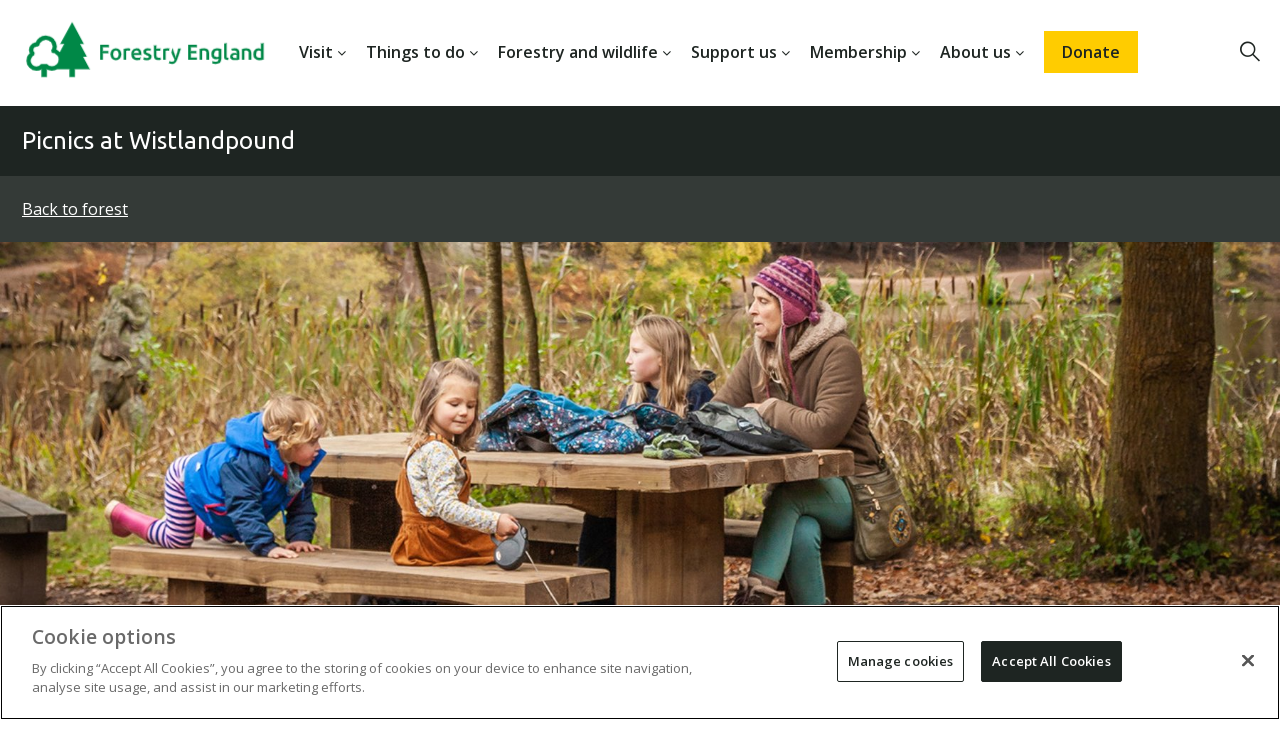

--- FILE ---
content_type: text/html; charset=UTF-8
request_url: https://www.forestryengland.uk/wistlandpound/picnics-wistlandpound
body_size: 14825
content:
<!DOCTYPE html>
<html lang="en-gb" dir="ltr" prefix="content: http://purl.org/rss/1.0/modules/content/  dc: http://purl.org/dc/terms/  foaf: http://xmlns.com/foaf/0.1/  og: http://ogp.me/ns#  rdfs: http://www.w3.org/2000/01/rdf-schema#  schema: http://schema.org/  sioc: http://rdfs.org/sioc/ns#  sioct: http://rdfs.org/sioc/types#  skos: http://www.w3.org/2004/02/skos/core#  xsd: http://www.w3.org/2001/XMLSchema# " itemscope itemtype="http://schema.org/WebPage">
  <head>
      <meta charset="utf-8" />
<meta http-equiv="X-UA-Compatible" content="IE=edge" />
<meta name="description" content="Enjoy a tasty treat next to the reservoir at Wistlandpound. Just bring along good food and company! Picnic tables can be found along the path around the lake. To prevent forest fires and reduce waste, please do not bring any barbecues into our forests." />
<link rel="canonical" href="https://www.forestryengland.uk/wistlandpound/picnics-wistlandpound" />
<link rel="image_src" href="https://www.forestryengland.uk/sites/default/files/media/Forestry%20Commission-212.jpg" />
<meta property="og:site_name" content="Forestry England" />
<meta property="og:type" content="Activity" />
<meta property="og:url" content="https://www.forestryengland.uk/wistlandpound/picnics-wistlandpound" />
<meta property="og:title" content="Picnics at Wistlandpound" />
<meta property="og:description" content="Enjoy a tasty treat next to the reservoir at Wistlandpound. Just bring along good food and company! Picnic tables can be found along the path around the lake. To prevent forest fires and reduce waste, please do not bring any barbecues into our forests." />
<meta property="og:image" content="https://www.forestryengland.uk/sites/default/files/media/Forestry%20Commission-212.jpg" />
<meta property="og:image:url" content="https://www.forestryengland.uk/sites/default/files/media/Forestry%20Commission-212.jpg" />
<meta property="og:image:alt" content="Forestry England’s top 10 picnic spots" />
<meta property="og:email" content="moreinfo@forestryengland.uk" />
<meta name="dcterms.title" content="Picnics at Wistlandpound" />
<meta name="dcterms.description" content="Enjoy a tasty treat next to the reservoir at Wistlandpound. Just bring along good food and company! Picnic tables can be found along the path around the lake. To prevent forest fires and reduce waste, please do not bring any barbecues into our forests." />
<meta property="pin:media" content="https://www.forestryengland.uk/sites/default/files/media/Forestry%20Commission-212.jpg" />
<meta property="pin:url" content="https://www.forestryengland.uk/wistlandpound/picnics-wistlandpound" />
<meta property="pin:description" content="Enjoy a tasty treat next to the reservoir at Wistlandpound. Just bring along good food and company! Picnic tables can be found along the path around the lake. To prevent forest fires and reduce waste, please do not bring any barbecues into our forests." />
<meta name="twitter:card" content="summary_large_image" />
<meta name="twitter:description" content="Enjoy a tasty treat next to the reservoir at Wistlandpound. Just bring along good food and company! Picnic tables can be found along the path around the lake. To prevent forest fires and reduce waste, please do not bring any barbecues into our forests." />
<meta name="twitter:image" content="https://www.forestryengland.uk/sites/default/files/styles/list_image_large_2x/public/media/Forestry%20Commission-212.jpg?h=f6b892b4&amp;itok=0AjCKlXQ" />
<meta name="twitter:image:alt" content="Forestry England’s top 10 picnic spots" />
<meta name="MobileOptimized" content="width" />
<meta name="HandheldFriendly" content="true" />
<meta name="viewport" content="width=device-width, initial-scale=1.0, viewport-fit=cover" />
<link rel="apple-touch-icon" sizes="57x57" href="/themes/custom/forestry_england/dist/images/favicon/apple-icon-57x57.png?fe" />
<link rel="apple-touch-icon" sizes="60x60" href="/themes/custom/forestry_england/dist/images/favicon/apple-icon-60x60.png?fe" />
<link rel="apple-touch-icon" sizes="72x72" href="/themes/custom/forestry_england/dist/images/favicon/apple-icon-72x72.png?fe" />
<link rel="apple-touch-icon" sizes="76x76" href="/themes/custom/forestry_england/dist/images/favicon/apple-icon-76x76.png?fe" />
<link rel="apple-touch-icon" sizes="114x114" href="/themes/custom/forestry_england/dist/images/favicon/apple-icon-114x114.png?fe" />
<link rel="apple-touch-icon" sizes="120x120" href="/themes/custom/forestry_england/dist/images/favicon/apple-icon-120x120.png?fe" />
<link rel="apple-touch-icon" sizes="144x144" href="/themes/custom/forestry_england/dist/images/favicon/apple-icon-144x144.png?fe" />
<link rel="apple-touch-icon" sizes="152x152" href="/themes/custom/forestry_england/dist/images/favicon/apple-icon-152x152.png?fe" />
<link rel="apple-touch-icon" sizes="180x180" href="/themes/custom/forestry_england/dist/images/favicon/apple-icon-180x180.png?fe" />
<link rel="icon" type="image/png" sizes="16x16" href="/themes/custom/forestry_england/dist/images/favicon/favicon-16x16.png?fe" />
<link rel="icon" type="image/png" sizes="32x32" href="/themes/custom/forestry_england/dist/images/favicon/favicon-32x32.png?fe" />
<link rel="icon" type="image/png" sizes="96x96" href="/themes/custom/forestry_england/dist/images/favicon/favicon-96x96.png?fe" />
<link rel="icon" type="image/png" sizes="192x192" href="/themes/custom/forestry_england/dist/images/favicon/android-icon-192x192.png?fe" />
<meta name="msapplication-TileColor" content="#ffffff" />
<meta name="msapplication-TileImage" content="/themes/custom/forestry_england/dist/images/favicon/ms-icon-144x144.png?fe" />
<link rel="icon" href="/favicon.ico" type="image/vnd.microsoft.icon" />

<script>(function(w,d,s,l,i){w[l]=w[l]||[];w[l].push({'gtm.start':
new Date().getTime(),event:'gtm.js'});var f=d.getElementsByTagName(s)[0],
j=d.createElement(s),dl=l!='dataLayer'?'&l='+l:'';j.async=true;j.src=
'https://www.googletagmanager.com/gtm.js?id='+i+dl;f.parentNode.insertBefore(j,f);
})(window,document,'script','dataLayer','GTM-MPL95WS');</script>    <title>Picnics at Wistlandpound | Forestry England</title>
    <style id="critical-css">.container{width:100%}@media (min-width:768px){.container{max-width:1750px;margin:0 auto;width:90%}}body{padding-left:env(safe-area-inset-left);padding-right:env(safe-area-inset-right);word-wrap:break-word}.layout-container{display:flex;min-height:100vh;flex-direction:column}.main-content{flex:1 0 auto;overflow:visible;min-height:200px}.home-hero{position:relative;margin-top:-80px}@media screen and (min-width:768px){.home-hero{margin-top:-106px}}.home-hero__media{height:90vh}.home-hero__media .image-wrapper{height:100%}.home-hero__media img,.home-hero__media video{width:100%;height:auto;min-height:100%;object-fit:cover}.home-hero__media img[poster],.home-hero__media video[poster]{object-fit:cover;background-position:top center;background-size:cover}body{font-family:"Open Sans",sans-serif;font-weight:400;font-size:16px;color:#1E2522;line-height:24px}h1{font-family:"Ubuntu",sans-serif;font-weight:400;font-size:24px;margin:24px 0}h2{font-family:"Ubuntu",sans-serif;font-weight:400;font-size:24px;line-height:30px;margin:24px 0}h3{font-family:"Ubuntu",sans-serif;font-weight:400;font-size:20px;margin:20px 0}h4{font-family:"Ubuntu",sans-serif;font-weight:400;font-size:18px;margin:18px 0}h5,h6{font-family:"Ubuntu",sans-serif;font-weight:400;font-size:16px;margin:16px 0}body.forestry-england h1,body.forestry-england h2,body.forestry-england h3,body.forestry-england h4,body.forestry-england h5,body.forestry-england h6{font-family:"Ubuntu",sans-serif;font-weight:400}p{margin:0 0 1rem}blockquote{quotes:none;font-style:italic;font-weight:400;border-left:3px solid #1E2522;padding-left:20px}strong{font-weight:700}h1>strong,h2>strong,h3>strong,h4>strong,h5>strong,h6>strong{font-weight:700}em{font-style:italic}html.scroll{scroll-behavior:smooth}html,body{background:#fff;margin:0}@media screen and (min-device-width:320px) and (max-device-width:1024px) and (orientation:landscape){html,body{text-size-adjust:none;-ms-text-size-adjust:none;-moz-text-size-adjust:none;-webkit-text-size-adjust:none}}body.activity-overlay-visible{max-width:100vw;max-height:100vh;overflow:hidden}.visually-hidden,.screen-reader-only{clip:rect(0 0 0 0);clip-path:inset(100%);height:1px;overflow:hidden;position:absolute;white-space:nowrap;width:1px}.skip-link:hover{color:#1E2522}.skip-link:focus,.skip-link:active{clip:unset;clip-path:unset;overflow:visible;width:auto;height:auto;padding:10px;background-color:#fff;z-index:100}.skip-link:focus{outline:2px solid #1E2522;outline-offset:-2px}:focus{outline:1px solid #009848;outline-offset:0px}.icon-button:focus{outline-offset:5px}.image-icon{width:30px;height:30px}.image-icon svg{width:100%;height:100%}a,div,span,button,input{transition:background 0.2s ease}.l-header{position:relative;z-index:99}.main-content-flex{display:flex;flex-direction:row;flex-wrap:wrap}.field--name-field-image-block img{width:100%;height:auto;display:block}.region-page-left-one>div{margin-bottom:16px}h2.article{margin-bottom:10px;font-size:30px;line-height:36px}.page-updated-date{font-size:14px;margin-bottom:24px}.page-node-type-article p{line-height:34px}.ajax-throbber{width:25px;height:25px}.ajax-throbber.sk-circle .sk-child:before{background:#979797}.forestry-fullscreen-ajax-loader{left:49%;position:fixed;top:48.5%;z-index:1000;background-color:#1E2522;background-image:url(/../core/misc/loading-small.gif);background-position:center center;background-repeat:no-repeat;border-radius:7px;height:24px;opacity:0.9;padding:4px;width:24px;display:inline-block}body .node--unpublished{background-color:initial}@media screen and (min-width:768px),(orientation:landscape){br.mobile-break{display:none}}@media screen and (max-width:767px){br.desktop-break{display:none}}.full-header-region{display:flex;width:100%;flex-direction:row;box-sizing:border-box;height:80px;background:transparent;position:relative}.full-header-region.container{max-width:none}.full-header-region>.container{width:100%}@media screen and (min-width:768px){.full-header-region{height:106px}}.header-left{flex:1}.header-middle{display:none}@media screen and (min-width:768px){.header-middle{flex:4;display:block}}.header-right{min-width:100px;flex:1;text-align:right}#block-forestry-england-branding .sbb-logo-link{display:block;padding:0}#block-forestry-england-branding .sbb-logo-link:focus{outline:2px solid #009848;outline-offset:-16px}#block-forestry-england-branding .sbb-logo-image{width:218px;height:80px;display:block}@media screen and (min-width:768px){#block-forestry-england-branding .sbb-logo-link{padding:0}#block-forestry-england-branding .sbb-logo-image{width:289px;height:106px;position:relative;top:-3px}}body{font-family:"Open Sans",sans-serif;font-weight:400;font-size:16px;color:#1E2522;line-height:24px}h1{font-family:"Ubuntu",sans-serif;font-weight:400;font-size:24px;margin:24px 0}h2{font-family:"Ubuntu",sans-serif;font-weight:400;font-size:24px;line-height:30px;margin:24px 0}h3{font-family:"Ubuntu",sans-serif;font-weight:400;font-size:20px;margin:20px 0}h4{font-family:"Ubuntu",sans-serif;font-weight:400;font-size:18px;margin:18px 0}h5,h6{font-family:"Ubuntu",sans-serif;font-weight:400;font-size:16px;margin:16px 0}body.forestry-england h1,body.forestry-england h2,body.forestry-england h3,body.forestry-england h4,body.forestry-england h5,body.forestry-england h6{font-family:"Ubuntu",sans-serif;font-weight:400}p{margin:0 0 1rem}blockquote{quotes:none;font-style:italic;font-weight:400;border-left:3px solid #1E2522;padding-left:20px}strong{font-weight:700}h1>strong,h2>strong,h3>strong,h4>strong,h5>strong,h6>strong{font-weight:700}em{font-style:italic}.main-menu{display:none}@media screen and (min-width:1200px){.main-menu{margin:0;width:auto;display:block}}#block-forestry-england-main-menu{display:flex;align-items:center;justify-content:center}@media screen and (min-width:1200px){.main-menu li{list-style:none;float:left;text-align:center;height:106px}}@media screen and (min-width:1200px){.main-menu li a{text-decoration:none;color:#1E2522;padding:0 15px;display:inline-flex;align-items:center;height:100%}}@media screen and (min-width:1260px){.main-menu li a{padding:0 18px}}@media screen and (min-width:1200px){.main-menu li a.nav-item-btn{background:#008847}}@media screen and (min-width:1100px){.main-menu li a.nav-item-btn{background:#008847;color:#fff !important;padding:12px 20px;vertical-align:middle;height:auto;position:relative;top:50%;margin-top:-30px;border-bottom:none}.main-menu li a.nav-item-btn:hover,.main-menu li a.nav-item-btn:focus{background:#009848;color:#fff;border-bottom:none}}@media screen and (min-width:1200px){.main-menu li a.nav-item-btn--centenary{color:#1E2522 !important;background-color:#fc0;font-weight:600}.main-menu li a.nav-item-btn--centenary:hover,.main-menu li a.nav-item-btn--centenary:focus{background:#ffe066;color:#1E2522}}@media screen and (min-width:1200px){.main-menu li a.nav-item-btn--christmas{color:#fff !important;background-color:#B0193B;font-weight:600}.main-menu li a.nav-item-btn--christmas:hover,.main-menu li a.nav-item-btn--christmas:focus{background:#83132c;color:#fff}}@media screen and (min-width:1200px){.main-menu li a.is-active:not(.nav-item-btn),.main-menu li.menu-item--active-trail a:not(.nav-item-btn){color:#008847}.main-menu li a.is-active:not(.nav-item-btn):not(:focus),.main-menu li.menu-item--active-trail a:not(.nav-item-btn):not(:focus){border-bottom:2px solid #008847}}.main-menu li a:hover,.main-menu li a.is-active:not(.nav-item-btn):hover,.main-menu li.menu-item--active-trail a:not(.nav-item-btn):hover{color:#009848;outline:none;border-bottom:2px solid #009848}.main-menu li a:focus,.main-menu li a.is-active:not(.nav-item-btn):focus,.main-menu li.menu-item--active-trail a:not(.nav-item-btn):focus{color:#009848;outline:2px solid #009848;outline-offset:-2px}body{font-family:"Open Sans",sans-serif;font-weight:400;font-size:16px;color:#1E2522;line-height:24px}h1{font-family:"Ubuntu",sans-serif;font-weight:400;font-size:24px;margin:24px 0}h2{font-family:"Ubuntu",sans-serif;font-weight:400;font-size:24px;line-height:30px;margin:24px 0}h3{font-family:"Ubuntu",sans-serif;font-weight:400;font-size:20px;margin:20px 0}h4{font-family:"Ubuntu",sans-serif;font-weight:400;font-size:18px;margin:18px 0}h5,h6{font-family:"Ubuntu",sans-serif;font-weight:400;font-size:16px;margin:16px 0}body.forestry-england h1,body.forestry-england h2,body.forestry-england h3,body.forestry-england h4,body.forestry-england h5,body.forestry-england h6{font-family:"Ubuntu",sans-serif;font-weight:400}p{margin:0 0 1rem}blockquote{quotes:none;font-style:italic;font-weight:400;border-left:3px solid #1E2522;padding-left:20px}strong{font-weight:700}h1>strong,h2>strong,h3>strong,h4>strong,h5>strong,h6>strong{font-weight:700}em{font-style:italic}.main-menu{display:none}@media screen and (min-width:1200px){.main-menu{margin:0;width:auto;display:block}}#block-forestry-england-main-menu{display:flex;align-items:center;justify-content:center}@media screen and (min-width:1200px){.main-menu li{list-style:none;float:left;text-align:center;height:106px}}@media screen and (min-width:1200px){.main-menu li a{text-decoration:none;color:#1E2522;padding:0 15px;display:inline-flex;align-items:center;height:100%}}@media screen and (min-width:1260px){.main-menu li a{padding:0 18px}}@media screen and (min-width:1200px){.main-menu li a.nav-item-btn{background:#008847}}@media screen and (min-width:1100px){.main-menu li a.nav-item-btn{background:#008847;color:#fff !important;padding:12px 20px;vertical-align:middle;height:auto;position:relative;top:50%;margin-top:-30px;border-bottom:none}.main-menu li a.nav-item-btn:hover,.main-menu li a.nav-item-btn:focus{background:#009848;color:#fff;border-bottom:none}}@media screen and (min-width:1200px){.main-menu li a.nav-item-btn--centenary{color:#1E2522 !important;background-color:#fc0;font-weight:600}.main-menu li a.nav-item-btn--centenary:hover,.main-menu li a.nav-item-btn--centenary:focus{background:#ffe066;color:#1E2522}}@media screen and (min-width:1200px){.main-menu li a.nav-item-btn--christmas{color:#fff !important;background-color:#B0193B;font-weight:600}.main-menu li a.nav-item-btn--christmas:hover,.main-menu li a.nav-item-btn--christmas:focus{background:#83132c;color:#fff}}@media screen and (min-width:1200px){.main-menu li a.is-active:not(.nav-item-btn),.main-menu li.menu-item--active-trail a:not(.nav-item-btn){color:#008847}.main-menu li a.is-active:not(.nav-item-btn):not(:focus),.main-menu li.menu-item--active-trail a:not(.nav-item-btn):not(:focus){border-bottom:2px solid #008847}}.main-menu li a:hover,.main-menu li a.is-active:not(.nav-item-btn):hover,.main-menu li.menu-item--active-trail a:not(.nav-item-btn):hover{color:#009848;outline:none;border-bottom:2px solid #009848}.main-menu li a:focus,.main-menu li a.is-active:not(.nav-item-btn):focus,.main-menu li.menu-item--active-trail a:not(.nav-item-btn):focus{color:#009848;outline:2px solid #009848;outline-offset:-2px}.block-footer{display:inline-block;width:100%}@media screen and (min-width:878px){.block-footer{width:65%}}.main-footer{background-color:#1E2522;border-top:2px #008847 solid}.main-footer .container{background-color:#1E2522}.region-footer{padding:0 2rem}@media screen and (min-width:768px){.region-footer{display:block;width:100%;padding:47px 0;max-width:1160px;margin:auto}}.footer-menu{width:100%;display:inline-block}.footer-menu-header-hidden{visibility:hidden}@media screen and (min-width:768px){.footer-menu-header-hidden{margin-bottom:23px;display:block}}.footer-menu-header{display:block;color:#fff;font-weight:600;font-size:16px;margin-top:1.5rem;margin-bottom:0.5rem}@media screen and (min-width:768px){.footer-menu-header{margin-top:0}}.footer-menu-item{margin-bottom:0.5rem}.footer-menu-item--active-trail>a{color:#33a06c}.footer-menu-item--active-trail>a:hover,.footer-menu-item--active-trail>a:focus{color:#33a06c}.footer-menu-item--expanded{display:inline-block;vertical-align:top;width:45%}.footer-menu-item--expanded:nth-child(odd){margin-right:10%}.footer-menu-item--expanded ul.menu{width:100%}@media screen and (min-width:768px){.footer-menu-item--expanded{width:22%;margin:0 3% 0 0}.footer-menu-item--expanded:nth-child(odd){margin-right:3%}}.footer-menu-item--collapsed{display:none}.footer-menu-item-link{color:#fff;line-height:18px;font-size:14px}.footer-menu-item-link:hover{color:#33a06c;border-bottom:solid 1px #33a06c}.footer-menu-item-link:focus{color:#33a06c;outline:2px solid #fff;outline-offset:2px}.footer-forestry-logo{display:none}.newsletter-footer-container{padding-top:47px;max-width:1160px;margin:auto;overflow:hidden;width:90%}.newsletter-footer-container .region-footer{padding:0px}.newsletter-footer-container #newsletter-form-footer{display:none}.newsletter-footer-container #newsletter-form-footer-trigger{border:none}@media (max-width:1160px){.newsletter-footer-container #newsletter-form-footer-trigger{border:none;margin-left:auto;margin-right:auto;white-space:normal;text-align:center;max-width:none}}#block-footersubmenu{clear:both;border-top:1px solid #353C3A;margin:2rem 0 0;padding-bottom:3rem}#block-footersubmenu:after{content:"";display:table;clear:both}#block-footersubmenu ul.menu{padding:0;margin:0}#block-footersubmenu .menu-item{float:left;font-size:12px;padding:9px 5px 0 0}#block-footersubmenu .menu-item a{color:#fff}#block-footersubmenu .menu-item a:hover{color:#33a06c;border-bottom:solid 1px #33a06c;outline:0px}#block-footersubmenu .menu-item a:focus{color:#33a06c;outline:2px solid #fff;outline-offset:2px}@media screen and (min-width:768px){#block-footersubmenu{padding-top:7px;padding-bottom:0}}#block-secondarymenublock{width:100%;height:100%;position:absolute;left:0}@media screen and (min-width:1100px){#block-secondarymenublock{width:auto;height:auto;position:static}}.secondary-nav{width:100%;height:100%;position:absolute;cursor:pointer}@media screen and (min-width:1100px){.secondary-nav{display:flex;width:100%;height:auto;position:static}}.secondary-nav .secondary-nav__container{display:inline-block;position:relative;width:100%;line-height:36px;font-size:16px;text-align:right;z-index:50;height:100%}@media screen and (min-width:1100px){.secondary-nav .secondary-nav__container{text-align:left;line-height:66px}}.secondary-nav .secondary-nav__container .secondary-nav__items{height:0;width:100%;box-sizing:border-box;z-index:50;background-color:rgba(30,37,34,0.9);overflow:hidden;text-align:left;position:absolute;top:100%;list-style:none}@media screen and (min-width:1100px){.secondary-nav .secondary-nav__container .secondary-nav__items{overflow:visible;position:static;background:none;padding:0 22px;height:auto;max-height:66px;min-height:66px}}.secondary-nav .secondary-nav__container .secondary-nav__item{padding:10px 22px;position:relative}.secondary-nav .secondary-nav__container .secondary-nav__item:first-child{padding-top:20px}@media screen and (min-width:1100px){.secondary-nav .secondary-nav__container .secondary-nav__item:first-child{padding-top:0}}.secondary-nav .secondary-nav__container .secondary-nav__item:last-child{padding-bottom:20px}@media screen and (min-width:1100px){.secondary-nav .secondary-nav__container .secondary-nav__item:last-child{padding-bottom:0}}.secondary-nav .secondary-nav__container .secondary-nav__item a{display:inline-block;color:#fff;cursor:pointer;line-height:normal}.secondary-nav .secondary-nav__container .secondary-nav__item a.active{color:#008847}.secondary-nav .secondary-nav__container .secondary-nav__item a:hover,.secondary-nav .secondary-nav__container .secondary-nav__item a:focus{color:#009848}.secondary-nav .secondary-nav__container .secondary-nav__item a:hover{border-bottom:1px solid}.secondary-nav .secondary-nav__container .secondary-nav__item a:hover+i{color:#008847 !important}.secondary-nav .secondary-nav__container .secondary-nav__item a:focus{outline:2px solid;outline-offset:2px}.secondary-nav .secondary-nav__container .secondary-nav__item .secondary-nav__item-icon{position:absolute;display:block;font-size:20px;top:50%;right:20px;transform:translate(0,-50%);color:#fff}@media screen and (min-width:1100px){.secondary-nav .secondary-nav__container .secondary-nav__item{padding:0;display:inline-block;margin:0 5px}.secondary-nav .secondary-nav__container .secondary-nav__item .icon{display:none}.secondary-nav .secondary-nav__container .secondary-nav__item:first-child{margin-left:0}.secondary-nav .secondary-nav__container .secondary-nav__item:last-child{margin-right:0}}@media screen and (min-width:1400px){.secondary-nav .secondary-nav__container .secondary-nav__item{margin:0 10px}}.secondary-nav .secondary-nav__container .secondary-nav__icon{position:absolute;right:22px;line-height:30px;font-size:20px;cursor:pointer;color:#fff;top:50%;transform:translate(0,-50%)}@media screen and (min-width:1100px){.secondary-nav .secondary-nav__container .secondary-nav__icon{display:none}}.secondary-nav .secondary-nav__container .secondary-nav__icon::after{font-family:"Open Sans",sans-serif;font-size:16px;padding-left:0.5rem}.secondary-nav .secondary-nav__container .secondary-nav__icon.icon_generic-chevron-down::after{content:"Menu"}.secondary-nav .secondary-nav__container .secondary-nav__icon.icon_generic-close::after{content:"Close"}.secondary-nav:hover .secondary-nav__icon,.secondary-nav:focus .secondary-nav__icon,.secondary-nav .secondary-nav__icon.icon_generic-close{font-weight:600;margin-right:-2px}.secondary-nav.hide-on-desktop{height:100%}@media screen and (min-width:1100px){.secondary-nav.hide-on-desktop{height:0}.secondary-nav.hide-on-desktop .secondary-nav__items{display:none !important}.secondary-nav.hide-on-desktop .secondary-nav__item{display:none !important}}.secondary-nav__item.jumplink:not(.jumplink ~ .jumplink){border-top:1px solid white}.secondary-nav__item.boxlink:not(.boxlink ~ .boxlink){border-top:1px solid white}#block-forestry-england-primary-local-tasks,.block.local-tasks-block{position:relative;z-index:50}#block-forestry-england-primary-local-tasks .block-inner,.block.local-tasks-block .block-inner{display:inline-block;position:relative;width:100%;line-height:34px;font-size:13px;text-align:right;height:100%}#block-forestry-england-primary-local-tasks .block-inner a,.block.local-tasks-block .block-inner a{background:#ebebeb;color:#1E2522;text-decoration:none;padding:0 1.5rem}#block-forestry-england-primary-local-tasks .block-inner a:hover,#block-forestry-england-primary-local-tasks .block-inner a:focus,.block.local-tasks-block .block-inner a:hover,.block.local-tasks-block .block-inner a:focus{color:#009848;text-decoration:underline}#block-forestry-england-primary-local-tasks .block-inner a.is-active,.block.local-tasks-block .block-inner a.is-active{background:#fff}#block-forestry-england-primary-local-tasks .block-inner .menu-primary-local-tasks,.block.local-tasks-block .block-inner .menu-primary-local-tasks{height:0;width:100%;box-sizing:border-box;background:#ebebeb;overflow:hidden;text-align:left;height:auto;width:100%;overflow:visible;position:static;padding:0}#block-forestry-england-primary-local-tasks .block-inner .menu-item,.block.local-tasks-block .block-inner .menu-item{padding:0;position:relative;display:inline-block;margin:0}#block-forestry-england-primary-local-tasks .block-inner .menu-item a,.block.local-tasks-block .block-inner .menu-item a{display:block}.block-burgermenu{display:none;height:100%;width:100%;background:#1E2522;position:fixed;transition:opacity 0.3s;z-index:-10;opacity:0;right:0px;top:0;text-align:left}@media screen and (min-width:600px){.block-burgermenu{width:400px}}.block-burgermenu.active{display:block;z-index:12;overflow-y:auto}.bm-control-wrap{width:70px;display:inline-block}.bm-open{width:50px;text-align:center;text-decoration:none;cursor:pointer;line-height:80px;margin-left:auto}@media screen and (min-width:768px){.bm-open{line-height:106px;text-align:right}}.bm-open .icon-button{display:inline-block;vertical-align:middle;line-height:1}.bm-open .icon-button:hover,.bm-open .icon-button:focus{color:#009848;outline:0px}.bm-open .icon{font-size:20px}.bm-close{width:110px;margin-top:1rem;text-align:center;display:block;margin-left:auto;color:#fff;cursor:pointer}.bm-close .icon-button{padding:5px;width:fit-content;border-bottom:solid 2px transparent}.bm-close .icon-button:hover{border-bottom-color:#008847;color:#009848}.bm-close .icon-button:focus{outline:2px solid #008847;outline-offset:0;color:#009848;border:none}.bm-close .icon{display:flex;align-items:center;line-height:20px;font-size:20px;font-weight:600}.bm-close .icon::after{font-family:"Open Sans",sans-serif;font-size:16px;padding-left:0.5rem}.bm-close .icon.icon_generic-close::after{content:"Close"}.bm-overlay{width:0;height:0;background:#fff;opacity:0;position:fixed;top:0;z-index:-1;visibility:hidden;left:0;transition:opacity 0.3s}.bm-overlay.active{height:100%;width:100%;visibility:visible;opacity:0.5;z-index:9;transition:opacity 0.3s}.burger-menu{margin-bottom:20px}.burger-menu .menu-item{padding:20px 20px 0px 20px}.burger-menu .menu-item.menu-item--active-trail a:not(.nav-item-btn){color:#008847}.burger-menu .menu-item>a{font-size:16px;font-weight:600;font-family:"Open Sans",sans-serif;color:#fff;text-decoration:none;border-bottom:1px solid rgba(255,255,255,0.2);display:block;padding-bottom:20px}.burger-menu .menu-item>a:hover,.burger-menu .menu-item>a:focus{color:#009848;outline:0px}.burger-menu .menu-item>a.nav-item-btn:hover,.burger-menu .menu-item>a.nav-item-btn:focus{color:#fff}.burger-menu .menu-item>a.nav-item-btn--centenary:hover,.burger-menu .menu-item>a.nav-item-btn--centenary:focus{background:#fc0;color:#1E2522}.burger-menu .menu-item>a.nav-item-btn--christmas:hover,.burger-menu .menu-item>a.nav-item-btn--christmas:focus{background:#B0193B;color:#fff}.burger-menu .menu-item .nav-item-btn{border:1px solid #fff;padding:10px 10px;color:#fff;text-align:center}.burger-menu .menu-item .nav-item-btn:hover,.burger-menu .menu-item .nav-item-btn:focus{background:#009848}@media screen and (min-width:1200px){.burger-menu .main-menu-item{display:none}}.no-overflow{overflow:hidden}.bm-social{display:flex;align-items:center;justify-content:center;padding-bottom:100px}.bm-social-item{text-decoration:none;color:#fff;font-size:30px;margin:0px 10px;width:40px}.bm-social .image-icon{width:40px;height:40px}.pager .pager__items{display:flex;flex-wrap:wrap;gap:4px;margin-top:36px}.pager .pager__item{font-size:18px;line-height:0.9}.pager .pager__item--ellipsis{padding-block:4px}.pager .pager__item a{display:inline-block;text-decoration:none;padding:4px 8px}.pager .pager__item a span{cursor:pointer}.pager .pager__item a:hover{text-decoration:underline}.pager .pager__item a:focus{outline:solid 2px #008042;outline-offset:2px}.pager .pager__item.is-active a{color:#008042}.pager .pager__item.is-active a:hover,.pager .pager__item.is-active a:focus{color:#009848}.pager__infinite-scroll{margin:0 auto;text-align:center;padding:2rem 3rem}.pager__infinite-scroll .component-button a:hover,.pager__infinite-scroll .component-button a:focus{background-color:#009848;color:#fff;border-color:#009848}.fakel2{font-size:14px;color:#1E2522;line-height:34px;font-weight:600 !important}nav#block-meganav>ul{display:flex !important}.bm-control-wrap{width:auto}.bm-open{display:none;width:auto}.hs-open{margin-right:20px;padding-bottom:4px}@media screen and (max-width:786px){.hs-open{margin-top:28px}}@media screen and (max-width:1200px){nav#block-meganav>ul{display:none !important}.bm-open{display:block}}nav#block-meganav.contextual-region{position:static}.l-header a{text-underline-offset:4px}.home-hero{margin-top:0 !important}nav#block-meganav{margin-top:30px}nav#block-meganav a{text-decoration:none}nav#block-meganav a:hover{text-decoration:underline}nav#block-meganav>ul{display:flex;justify-content:right;background:#fff;font-size:16px;color:#1E2522;font-weight:600}nav#block-meganav>ul li{display:inline;transition-duration:0.5s;float:left}nav#block-meganav>ul li.expandable>a::after{font:normal normal normal 14px/1 FontAwesome;content:"\f107";margin-left:4px;display:inline-block}nav#block-meganav>ul li.expandable:hover>a::after{content:"\f106"}nav#block-meganav>ul li a.bold{font-weight:600 !important}nav#block-meganav>ul li a.double-chevron:after{content:'\00a0\00bb'}nav#block-meganav>ul li a.nav-item-btn{background:#fc0;padding:10px 18px}nav#block-meganav>ul li>a:focus-visible{outline:1px solid #009848;outline-offset:3px}nav#block-meganav>ul li.is-active{cursor:pointer}nav#block-meganav>ul li.is-active .mega-nav__container{display:block}nav#block-meganav>ul li.is-active .mega-nav__container>div{display:flex;justify-content:flex-end;padding-top:20px;width:100%}nav#block-meganav>ul li.is-active .mega-nav__close{background-color:transparent;border:0;cursor:pointer;font-size:16px;padding:4px}nav#block-meganav>ul li.is-active ul{visibility:visible;opacity:1;display:grid;grid-template-columns:minmax(0,1fr) minmax(0,1fr) minmax(0,1fr) minmax(0,1fr) minmax(0,1fr)}nav#block-meganav>ul li.is-active ul li ul{display:contents}nav#block-meganav>ul li.is-active ul li ul li{visibility:visible;opacity:1 !important;display:block !important;margin-bottom:2px}nav#block-meganav>ul>li{padding:10px;padding-bottom:20px;z-index:100}nav#block-meganav>ul>li>a{color:#1E2522;white-space:nowrap}nav#block-meganav>ul>li .mega-nav__container{display:none;position:absolute;left:0;top:76px;z-index:101;visibility:visible;opacity:1;transition:all 0.5s ease;background:#fff;margin-left:10rem;margin-right:10rem;padding:0 20px;width:-webkit-fill-available}nav#block-meganav>ul>li .mega-nav__container>ul{font-size:14px;color:#1E2522;font-weight:600}nav#block-meganav>ul>li .mega-nav__container>ul li{clear:both;width:100%}nav#block-meganav>ul>li .mega-nav__container>ul>li{padding:20px}nav#block-meganav>ul>li .mega-nav__container>ul>li>a{color:#1E2522;white-space:nowrap}nav#block-meganav>ul>li .mega-nav__container>ul>li>ul{font-size:14px;color:#1E2522}nav#block-meganav>ul>li .mega-nav__container>ul>li>ul li:first-child{padding-top:10px}nav#block-meganav>ul>li .mega-nav__container>ul>li>ul>li{background:transparent !important;margin-left:0}nav#block-meganav>ul>li .mega-nav__container>ul>li>ul>li>a{color:#1E2522;font-weight:500}div.bm-control-wrap{margin-right:20px}nav#block-meganavburgermenu a{color:white;text-decoration:none;font-size:18px}nav#block-meganavburgermenu a:hover,nav#block-meganavburgermenu a:active{text-decoration:underline}nav#block-meganavburgermenu li{padding-top:2px;padding-bottom:2px}nav#block-meganavburgermenu>ul{display:flex;flex-direction:column}nav#block-meganavburgermenu>ul>li{margin-left:20px;margin-bottom:8px}nav#block-meganavburgermenu>ul>li:last-child{order:-1;padding-bottom:1rem;margin-bottom:2rem;border-bottom:1px solid #fff}nav#block-meganavburgermenu>ul>li>a{font-weight:600;font-size:16px}nav#block-meganavburgermenu>ul>li>a.nav-item-btn{background:#fc0;color:#1E2522;display:inline-block;padding:12px 20px}nav#block-meganavburgermenu .mega-nav__container{margin-left:10px}nav#block-meganavburgermenu .mega-nav__container>div{display:none}nav#block-meganavburgermenu .mega-nav__container>ul>li>a{font-size:16px;font-weight:300}nav#block-meganavburgermenu .mega-nav__container>ul>li>ul>li{margin-left:10px}nav#block-meganavburgermenu .mega-nav__container>ul>li>ul>li>a{font-size:16px;font-weight:300}nav#block-meganavburgermenu .mega-nav__container>ul>li>ul{display:none}.region-page-title{background-color:rgba(30,37,34,0.9);position:relative}.region-page-title:after{content:"";display:table;clear:both}.region-page-title.screen-reader-only{position:absolute}.region-page-title{display:flex;flex-direction:row;align-items:stretch}@media screen and (min-width:1100px){.region-page-title{display:block}}.region-page-title h1{color:#fff;margin:0;padding:16px 22px;background-color:transparent;display:inline-block;width:100%;box-sizing:border-box;font-size:18px;line-height:26px}@media screen and (min-width:1100px){.region-page-title h1{width:auto;font-size:24px;line-height:26px}}#block-forestry-england-page-title{position:static;width:100%;background:#1E2522}#block-forestry-england-page-title.contextual-region{position:static}#block-forestry-england-page-title h1{padding-right:120px}@media screen and (min-width:1100px){#block-forestry-england-page-title h1{padding:22px}}@media screen and (min-width:1100px){#block-forestry-england-page-title{display:block;width:auto}}#block-secondarymenublock{width:100%;height:100%;position:absolute;left:0}@media screen and (min-width:1100px){#block-secondarymenublock{width:auto;height:auto;position:static}}.secondary-nav{width:100%;height:100%;position:absolute;cursor:pointer}@media screen and (min-width:1100px){.secondary-nav{display:flex;width:100%;height:auto;position:static}}.secondary-nav .secondary-nav__container{display:inline-block;position:relative;width:100%;line-height:36px;font-size:16px;text-align:right;z-index:50;height:100%}@media screen and (min-width:1100px){.secondary-nav .secondary-nav__container{text-align:left;line-height:66px}}.secondary-nav .secondary-nav__container .secondary-nav__items{height:0;width:100%;box-sizing:border-box;z-index:50;background-color:rgba(30,37,34,0.9);overflow:hidden;text-align:left;position:absolute;top:100%;list-style:none}@media screen and (min-width:1100px){.secondary-nav .secondary-nav__container .secondary-nav__items{overflow:visible;position:static;background:none;padding:0 22px;height:auto;max-height:66px;min-height:66px}}.secondary-nav .secondary-nav__container .secondary-nav__item{padding:10px 22px;position:relative}.secondary-nav .secondary-nav__container .secondary-nav__item:first-child{padding-top:20px}@media screen and (min-width:1100px){.secondary-nav .secondary-nav__container .secondary-nav__item:first-child{padding-top:0}}.secondary-nav .secondary-nav__container .secondary-nav__item:last-child{padding-bottom:20px}@media screen and (min-width:1100px){.secondary-nav .secondary-nav__container .secondary-nav__item:last-child{padding-bottom:0}}.secondary-nav .secondary-nav__container .secondary-nav__item a{display:inline-block;color:#fff;cursor:pointer;line-height:normal}.secondary-nav .secondary-nav__container .secondary-nav__item a.active{color:#008847}.secondary-nav .secondary-nav__container .secondary-nav__item a:hover,.secondary-nav .secondary-nav__container .secondary-nav__item a:focus{color:#009848}.secondary-nav .secondary-nav__container .secondary-nav__item a:hover{border-bottom:1px solid}.secondary-nav .secondary-nav__container .secondary-nav__item a:hover+i{color:#008847 !important}.secondary-nav .secondary-nav__container .secondary-nav__item a:focus{outline:2px solid;outline-offset:2px}.secondary-nav .secondary-nav__container .secondary-nav__item .secondary-nav__item-icon{position:absolute;display:block;font-size:20px;top:50%;right:20px;transform:translate(0,-50%);color:#fff}@media screen and (min-width:1100px){.secondary-nav .secondary-nav__container .secondary-nav__item{padding:0;display:inline-block;margin:0 5px}.secondary-nav .secondary-nav__container .secondary-nav__item .icon{display:none}.secondary-nav .secondary-nav__container .secondary-nav__item:first-child{margin-left:0}.secondary-nav .secondary-nav__container .secondary-nav__item:last-child{margin-right:0}}@media screen and (min-width:1400px){.secondary-nav .secondary-nav__container .secondary-nav__item{margin:0 10px}}.secondary-nav .secondary-nav__container .secondary-nav__icon{position:absolute;right:22px;line-height:30px;font-size:20px;cursor:pointer;color:#fff;top:50%;transform:translate(0,-50%)}@media screen and (min-width:1100px){.secondary-nav .secondary-nav__container .secondary-nav__icon{display:none}}.secondary-nav .secondary-nav__container .secondary-nav__icon::after{font-family:"Open Sans",sans-serif;font-size:16px;padding-left:0.5rem}.secondary-nav .secondary-nav__container .secondary-nav__icon.icon_generic-chevron-down::after{content:"Menu"}.secondary-nav .secondary-nav__container .secondary-nav__icon.icon_generic-close::after{content:"Close"}.secondary-nav:hover .secondary-nav__icon,.secondary-nav:focus .secondary-nav__icon,.secondary-nav .secondary-nav__icon.icon_generic-close{font-weight:600;margin-right:-2px}.secondary-nav.hide-on-desktop{height:100%}@media screen and (min-width:1100px){.secondary-nav.hide-on-desktop{height:0}.secondary-nav.hide-on-desktop .secondary-nav__items{display:none !important}.secondary-nav.hide-on-desktop .secondary-nav__item{display:none !important}}.secondary-nav__item.jumplink:not(.jumplink ~ .jumplink){border-top:1px solid white}.secondary-nav__item.boxlink:not(.boxlink ~ .boxlink){border-top:1px solid white}.notification-container .notification-items,.emergency-notifications-display .notification-items,.emergency-notifications-display-bulk .notification-items{width:100%;background:#fc0;color:#1E2522;padding:0 20px;z-index:9;text-align:center;font-size:18px;box-sizing:border-box;word-break:normal}@media screen and (max-width:600px){.notification-container .notification-items,.emergency-notifications-display .notification-items,.emergency-notifications-display-bulk .notification-items{padding:0 10px;box-sizing:border-box}}.notification-container .notification-items .view-row-item,.emergency-notifications-display .notification-items .view-row-item,.emergency-notifications-display-bulk .notification-items .view-row-item{border-top:1px solid #e6b800;padding:25px 0}.notification-container .notification-items .view-row-item:first-child,.emergency-notifications-display .notification-items .view-row-item:first-child,.emergency-notifications-display-bulk .notification-items .view-row-item:first-child{border-top:none}.notification-container .notification-text,.notification-container .notification-cta,.emergency-notifications-display .notification-text,.emergency-notifications-display .notification-cta,.emergency-notifications-display-bulk .notification-text,.emergency-notifications-display-bulk .notification-cta{vertical-align:middle;line-height:30px}.notification-container .notification-text>div,.notification-container .notification-cta>div,.emergency-notifications-display .notification-text>div,.emergency-notifications-display .notification-cta>div,.emergency-notifications-display-bulk .notification-text>div,.emergency-notifications-display-bulk .notification-cta>div{display:inline}.notification-container .notification-cta a:hover,.notification-container .notification-cta a:focus,.emergency-notifications-display .notification-cta a:hover,.emergency-notifications-display .notification-cta a:focus,.emergency-notifications-display-bulk .notification-cta a:hover,.emergency-notifications-display-bulk .notification-cta a:focus{color:#1E2522}.notification-container .notification-cta a:focus,.emergency-notifications-display .notification-cta a:focus,.emergency-notifications-display-bulk .notification-cta a:focus{outline:2px solid;outline-offset:2px}.notification-container .field--name-field-notifications>.field-item,.emergency-notifications-display .field--name-field-notifications>.field-item,.emergency-notifications-display-bulk .field--name-field-notifications>.field-item{margin-bottom:10px}.notification-container .field--name-field-notifications>.field-item:last-of-type,.emergency-notifications-display .field--name-field-notifications>.field-item:last-of-type,.emergency-notifications-display-bulk .field--name-field-notifications>.field-item:last-of-type{margin-bottom:0}.emergency-notifications-display-bulk .notification-items .view-row-item{border-bottom:1px solid #e6b800}.component-media figure{margin:0}img[src=""]:not(.loaded),img[srcset=""]:not(.loaded),img[src="about:blank"]:not(.loaded),img[srcset="about:blank"]:not(.loaded),img[data-src]:not(.loaded),img[data-srcset]:not(.loaded){background-color:#979797;min-height:0 !important;height:0 !important;display:block;width:100%;padding-top:calc(100% / 1.6)}img[src=""]:not(.loaded).loading,img[srcset=""]:not(.loaded).loading,img[src="about:blank"]:not(.loaded).loading,img[srcset="about:blank"]:not(.loaded).loading,img[data-src]:not(.loaded).loading,img[data-srcset]:not(.loaded).loading{background-color:rgba(151,151,151,0.2)}@media screen and (min-width:768px){.field-feature-carousel img[src=""]:not(.loaded),.alb-desktop-background img[src=""]:not(.loaded),.component-media--full-width img[src=""]:not(.loaded),.field-feature-carousel img[srcset=""]:not(.loaded),.alb-desktop-background img[srcset=""]:not(.loaded),.component-media--full-width img[srcset=""]:not(.loaded),.field-feature-carousel img[src="about:blank"]:not(.loaded),.alb-desktop-background img[src="about:blank"]:not(.loaded),.component-media--full-width img[src="about:blank"]:not(.loaded),.field-feature-carousel img[srcset="about:blank"]:not(.loaded),.alb-desktop-background img[srcset="about:blank"]:not(.loaded),.component-media--full-width img[srcset="about:blank"]:not(.loaded),.field-feature-carousel img[data-src]:not(.loaded),.alb-desktop-background img[data-src]:not(.loaded),.component-media--full-width img[data-src]:not(.loaded),.field-feature-carousel img[data-srcset]:not(.loaded),.alb-desktop-background img[data-srcset]:not(.loaded),.component-media--full-width img[data-srcset]:not(.loaded){padding-top:calc(100% / 2.4)}.component-teaser-card .field-feature-carousel img[src=""]:not(.loaded),.component-teaser-card .alb-desktop-background img[src=""]:not(.loaded),.component-teaser-card .component-media--full-width img[src=""]:not(.loaded),.component-teaser-card .field-feature-carousel img[srcset=""]:not(.loaded),.component-teaser-card .alb-desktop-background img[srcset=""]:not(.loaded),.component-teaser-card .component-media--full-width img[srcset=""]:not(.loaded),.component-teaser-card .field-feature-carousel img[src="about:blank"]:not(.loaded),.component-teaser-card .alb-desktop-background img[src="about:blank"]:not(.loaded),.component-teaser-card .component-media--full-width img[src="about:blank"]:not(.loaded),.component-teaser-card .field-feature-carousel img[srcset="about:blank"]:not(.loaded),.component-teaser-card .alb-desktop-background img[srcset="about:blank"]:not(.loaded),.component-teaser-card .component-media--full-width img[srcset="about:blank"]:not(.loaded),.component-teaser-card .field-feature-carousel img[data-src]:not(.loaded),.component-teaser-card .alb-desktop-background img[data-src]:not(.loaded),.component-teaser-card .component-media--full-width img[data-src]:not(.loaded),.component-teaser-card .field-feature-carousel img[data-srcset]:not(.loaded),.component-teaser-card .alb-desktop-background img[data-srcset]:not(.loaded),.component-teaser-card .component-media--full-width img[data-srcset]:not(.loaded){padding-top:calc(100% / 1.6)}}.vi-overlay,.hs-control,.block-burgermenu{display:none}
</style>
<link rel="stylesheet" media="print" href="/sites/default/files/css/css_K5_Yl-Yus4YqqCfA9Fovsc6bMbieBfJZNFdZoUtASKo.css?delta=0&amp;language=en&amp;theme=forestry_england&amp;include=eJxFzUsOwyAMhOELQTgSGoQDVOYhG9Lm9k0XTXa_5lsMXvh47ogkDk9vM0sPgcTs5Csl-IbD7WR_ba82exfSKaenlhgtusQ9gK3Ok0tLjyuXSJr7219TxZzX0x_tjfZGMyBIgpHVRVkDvD3LttpYgYtmikZPnVRdgNIXkWtOtA" data-onload-media="all" onload="this.onload=null;this.media=this.dataset.onloadMedia" />
<noscript><link rel="stylesheet" media="all" href="/sites/default/files/css/css_K5_Yl-Yus4YqqCfA9Fovsc6bMbieBfJZNFdZoUtASKo.css?delta=0&amp;language=en&amp;theme=forestry_england&amp;include=eJxFzUsOwyAMhOELQTgSGoQDVOYhG9Lm9k0XTXa_5lsMXvh47ogkDk9vM0sPgcTs5Csl-IbD7WR_ba82exfSKaenlhgtusQ9gK3Ok0tLjyuXSJr7219TxZzX0x_tjfZGMyBIgpHVRVkDvD3LttpYgYtmikZPnVRdgNIXkWtOtA" />
</noscript><link rel="stylesheet" media="print" href="/sites/default/files/css/css_-JZxqvgLsTIAo01jYNUTgQpAvU91BRUOSpWio3Dwdk0.css?delta=1&amp;language=en&amp;theme=forestry_england&amp;include=eJxFzUsOwyAMhOELQTgSGoQDVOYhG9Lm9k0XTXa_5lsMXvh47ogkDk9vM0sPgcTs5Csl-IbD7WR_ba82exfSKaenlhgtusQ9gK3Ok0tLjyuXSJr7219TxZzX0x_tjfZGMyBIgpHVRVkDvD3LttpYgYtmikZPnVRdgNIXkWtOtA" data-onload-media="all" onload="this.onload=null;this.media=this.dataset.onloadMedia" />
<noscript><link rel="stylesheet" media="all" href="/sites/default/files/css/css_-JZxqvgLsTIAo01jYNUTgQpAvU91BRUOSpWio3Dwdk0.css?delta=1&amp;language=en&amp;theme=forestry_england&amp;include=eJxFzUsOwyAMhOELQTgSGoQDVOYhG9Lm9k0XTXa_5lsMXvh47ogkDk9vM0sPgcTs5Csl-IbD7WR_ba82exfSKaenlhgtusQ9gK3Ok0tLjyuXSJr7219TxZzX0x_tjfZGMyBIgpHVRVkDvD3LttpYgYtmikZPnVRdgNIXkWtOtA" />
</noscript>
    
  </head>
  <body class="path-node page-node-type-activity">
<noscript><iframe src="https://www.googletagmanager.com/ns.html?id=GTM-MPL95WS"
                  height="0" width="0" style="display:none;visibility:hidden"></iframe></noscript>
        <a href="#main-content" class="screen-reader-only focusable skip-link">
      Skip to main content
    </a>
    <div class="dialog-off-canvas-main-canvas" data-off-canvas-main-canvas><div class="layout-container"><div class="organisations"><div class="container"></div></div><header class="l-header"><div class="container clearfix full-header-region"><div class="header-left"><div class="region region-header-left"><div id="block-forestry-england-branding" class="block system-branding-block"><div class="block-inner"><a href="/" title="Home" rel="home" class="sbb-logo-link"><picture><!--[if IE 9]><video style="display: none;"><![endif]--><source srcset="/themes/custom/forestry_england/dist/images/forestryengland_20220426.png 1x, /themes/custom/forestry_england/dist/images/forestryengland-2x_20220426.png 2x" media="all and (min-width: 768px)" type="image/png"><source srcset="/themes/custom/forestry_england/dist/images/forestryengland-s_20220426.png 1x, /themes/custom/forestry_england/dist/images/forestryengland-s-2x_20220426.png 2x" type="image/png"><!--[if IE 9]></video><![endif]--><img src="/themes/custom/forestry_england/dist/images/forestryengland_20220426.png" alt="Home"  class="sbb-logo-image"/></picture></a></div></div></div></div><div class="header-middle"><div class="region region-header"><nav role="navigation" aria-labelledby="block-meganav-menu" id="block-meganav"><h2 class="visually-hidden" id="block-meganav-menu">Mega nav</h2><ul ><li class="expandable"><a href="/visit" data-drupal-link-system-path="node/24576">Visit</a><div class="mega-nav__container"><div><button class="mega-nav__close"><span class="icon icon_generic-close"></span></button></div><ul ><li><a href="/visit" data-drupal-link-system-path="node/24576">Find a forest</a></li><li><a href="/know-before-you-go" data-drupal-link-system-path="node/26516">Know before you go</a></li></ul></div></li><li class="expandable"><a href="/things-to-do" data-drupal-link-system-path="node/36346">Things to do</a><div class="mega-nav__container"><div><button class="mega-nav__close"><span class="icon icon_generic-close"></span></button></div><ul ><li><a href="/activities-and-wellbeing" data-drupal-link-system-path="node/35366">Activities &amp; wellbeing</a><ul ><li><a href="/walking" data-drupal-link-system-path="node/6826">Walking</a></li><li><a href="/running" data-drupal-link-system-path="node/5401">Running</a></li><li><a href="/cycling" data-drupal-link-system-path="node/5356">Cycling &amp; mountain biking</a></li><li><a href="/activities/horse-riding" data-drupal-link-system-path="node/1946">Horse riding</a></li><li><a href="/visit-with-your-dog" data-drupal-link-system-path="node/40501">Visit with your dog</a></li><li><a href="/go-ape" data-drupal-link-system-path="node/6996">Go Ape</a></li><li><a href="/activities/segway" data-drupal-link-system-path="node/4716">Segway</a></li></ul></li><li><a href="/family-fun" data-drupal-link-system-path="node/5341">Family fun</a><ul ><li><a href="/gruffalo" data-drupal-link-system-path="node/5376">Gruffalo</a></li><li><a href="/activities/easy-access-trails" data-drupal-link-system-path="node/28606">Easy access trails</a></li><li><a href="/adventure-activities" data-drupal-link-system-path="node/36031">Adventure activities</a></li><li><a href="/article/forest-activity-sheets">Forest activity sheets</a></li><li><a href="/activities/play">Play areas</a></li><li><a href="/activities/picnics-and-barbecues" data-drupal-link-system-path="node/2106">Picnics and barbecues</a></li></ul></li><li><a href="/events-music-and-arts" data-drupal-link-system-path="node/35391">Events, music &amp; arts</a><ul ><li><a href="/music" data-drupal-link-system-path="node/38091">Live music</a></li><li><a href="/arts" data-drupal-link-system-path="node/17006">Art in the forest</a></li><li><a href="/seasonal-events" data-drupal-link-system-path="node/41101">Seasonal events</a></li></ul></li><li><a href="/stay-in-the-forest" data-drupal-link-system-path="node/40466">Stay in our forests</a><ul ><li><a href="/activities/forest-holidays" data-drupal-link-system-path="node/13626">Forest Holidays</a></li><li><a href="/activities/camping-the-forest">Forestry England Camping</a></li></ul></li><li><a href="/learning" data-drupal-link-system-path="node/27241">Visit with a class</a><ul ><li><a href="/learning/forest-visits" data-drupal-link-system-path="node/6316">Plan a school trip</a></li><li><a href="/article/learning-resources-forest-visits" data-drupal-link-system-path="node/37221">Download resources</a></li></ul></li></ul></div></li><li class="expandable"><a href="/forestry-and-wildlife" data-drupal-link-system-path="node/35341">Forestry and wildlife</a><div class="mega-nav__container"><div><button class="mega-nav__close"><span class="icon icon_generic-close"></span></button></div><ul ><li><a href="/managing-forests" data-drupal-link-system-path="node/34951">Managing forests</a><ul ><li><a href="/nature-wildlife/forest-management#teaser-listing-173561">The forest lifecycle</a></li><li><a href="/nature-wildlife/forests-for-the-future" data-drupal-link-system-path="node/45506">Climate and the future</a></li><li><a href="/article/growing-new-woodlands">Growing new woodlands</a></li><li><a href="/certification" data-drupal-link-system-path="node/5251">Certification</a></li><li><a href="/managing-forests" class="bold double-chevron" data-drupal-link-system-path="node/34951">See all managing forests</a></li></ul></li><li><a href="/trees" data-drupal-link-system-path="node/41366">Trees</a><ul ><li><a href="/trees-species" data-drupal-link-system-path="node/35806">Tree species</a></li><li><a href="/article/tree-marking-and-tariffing" data-drupal-link-system-path="node/30521">Tree markings</a></li><li><a href="/blog/protecting-tree-health-england" data-drupal-link-system-path="node/27081">Tree pests and diseases</a></li><li><a href="/timber/timbersales" data-drupal-link-system-path="node/5246">Timber sales</a></li><li><a href="/trees" class="bold double-chevron" data-drupal-link-system-path="node/41366">See all trees</a></li></ul></li><li><a href="/habitats" data-drupal-link-system-path="node/35801">Habitats</a><ul ><li><a href="/article/managing-ancient-woodlands" data-drupal-link-system-path="node/43746">Ancient woodlands</a></li><li><a href="/creating-wilder-forests" data-drupal-link-system-path="node/39356">Wilder forests</a></li><li><a href="/nature-wildlife/national-nature-reserves" data-drupal-link-system-path="node/39646">National Nature Reserves</a></li><li><a href="/article/how-we-manage-open-habitats" data-drupal-link-system-path="node/29066">Open habitats</a></li><li><a href="/habitats" class="bold double-chevron" data-drupal-link-system-path="node/35801">See all habitats</a></li></ul></li><li><a href="/wildlife" data-drupal-link-system-path="node/35381">Wildlife</a><ul ><li><a href="/we-are-wildlife" data-drupal-link-system-path="node/24871">Protecting wildlife</a></li><li><a href="/blog/why-forestry-england-do-wildlife-reintroductions" data-drupal-link-system-path="node/25401">Wildlife reintroductions</a></li><li><a href="/article/beavers" data-drupal-link-system-path="node/35851">Beavers</a></li><li><a href="/article/white-tailed-eagle">White-tailed eagles</a></li><li><a href="/wildlife" class="bold double-chevron" data-drupal-link-system-path="node/35381">See all wildlife</a></li></ul></li><li><a href="/article/growing-new-woodlands">Growing new woodlands</a></li></ul></div></li><li class="expandable"><a href="/support-us" data-drupal-link-system-path="node/31671">Support us</a><div class="mega-nav__container"><div><button class="mega-nav__close"><span class="icon icon_generic-close"></span></button></div><ul ><li><a href="/donate" data-drupal-link-system-path="node/43671">Donate</a><ul ><li><a href="https://www.forestryengland.uk/donate#teaser-listing-230971">Current appeals</a></li><li><a href="/article/forestry-england-dedication-benches" data-drupal-link-system-path="node/43536">Dedication benches</a></li><li><a href="/legacy" data-drupal-link-system-path="node/22101">Legacy giving</a></li><li><a href="/support-us" data-drupal-link-system-path="node/31671">Ways to support us</a></li></ul></li><li><a href="/volunteering" data-drupal-link-system-path="node/6391">Volunteering</a></li><li><a href="/membership" data-drupal-link-system-path="node/33696">Become a member</a><ul ><li><a href="/national-membership" data-drupal-link-system-path="node/34056">National membership</a></li><li><a href="/local-forest-membership" data-drupal-link-system-path="node/5316">Local forest membership</a></li><li><a href="/managing-your-membership" data-drupal-link-system-path="node/7041">Manage your membership</a></li></ul></li><li><a href="/corporate-partnerships" data-drupal-link-system-path="node/26431">Corporate partnerships</a></li><li><a href="/article/forestry-england-merchandise" data-drupal-link-system-path="node/35946">Merchandise</a></li></ul></div></li><li class="expandable"><a href="/membership" data-drupal-link-system-path="node/33696">Membership</a><div class="mega-nav__container"><div><button class="mega-nav__close"><span class="icon icon_generic-close"></span></button></div><ul ><li><a href="/national-membership" data-drupal-link-system-path="node/34056">National membership</a></li><li><a href="/local-forest-membership" data-drupal-link-system-path="node/5316">Local forest membership</a></li><li><a href="/managing-your-membership" data-drupal-link-system-path="node/7041">Manage your membership</a></li></ul></div></li><li class="expandable"><a href="/about-us" data-drupal-link-system-path="node/12541">About us</a><div class="mega-nav__container"><div><button class="mega-nav__close"><span class="icon icon_generic-close"></span></button></div><ul ><li><a href="/about-us" data-drupal-link-system-path="node/12541">What we do</a><ul ><li><a href="/how-we-are-run" data-drupal-link-system-path="node/20676">Who we are</a></li><li><a href="/managing-people" data-drupal-link-system-path="node/8346">For people</a></li><li><a href="/managing-nature" data-drupal-link-system-path="node/8556">For nature</a></li><li><a href="/managing-the-economy" data-drupal-link-system-path="node/8566">For the economy</a></li><li><a href="/careers" data-drupal-link-system-path="node/24756">For careers</a></li></ul></li><li><a href="/public-programmes" data-drupal-link-system-path="node/8726">Public programmes</a><ul ><li><a href="/learning" data-drupal-link-system-path="node/27241">Education and learning</a></li><li><a href="/wellbeing" data-drupal-link-system-path="node/37206">Forests for wellbeing</a></li><li><a href="/arts" data-drupal-link-system-path="node/17006">Arts programme</a></li></ul></li><li><a href="/contact-us" data-drupal-link-system-path="node/28951">Contacting us</a><ul ><li><a href="/article/making-a-complaint" data-drupal-link-system-path="node/30956">Complaints policy</a></li><li><a href="/requesting-information" data-drupal-link-system-path="node/12266">Access to information</a></li></ul></li><li><a href="/blog" data-drupal-link-system-path="node/9941">Blog</a></li><li><a href="/the-forestry-england-podcast" data-drupal-link-system-path="node/39086">Podcast</a></li></ul></div></li><li><a href="https://donate.forestryengland.uk/forestfund" class="nav-item-btn">Donate</a></li></ul></nav></div></div><div class="header-right"><div class="region region-header-right"><div class="block bm-control-wrap"><div class="block bm-open"><div class="icon-button" role="button" tabindex="0" aria-label="Open Menu"><i class="icon icon_generic-menu"></i></div></div></div><div class="bm-overlay"></div><nav id="block-meganavburgermenu" class="block block-burgermenu"><div class="block bm-close"><div class="icon-button" role="button" tabindex="0" aria-label="Close Menu"><span class="icon icon_generic-close"></span></div></div><ul ><li class="expandable"><a href="/visit" data-drupal-link-system-path="node/24576">Visit</a><div class="mega-nav__container"><div><button class="mega-nav__close"><span class="icon icon_generic-close"></span></button></div><ul ><li><a href="/visit" data-drupal-link-system-path="node/24576">Find a forest</a></li><li><a href="/know-before-you-go" data-drupal-link-system-path="node/26516">Know before you go</a></li></ul></div></li><li class="expandable"><a href="/things-to-do" data-drupal-link-system-path="node/36346">Things to do</a><div class="mega-nav__container"><div><button class="mega-nav__close"><span class="icon icon_generic-close"></span></button></div><ul ><li><a href="/activities-and-wellbeing" data-drupal-link-system-path="node/35366">Activities &amp; wellbeing</a><ul ><li><a href="/walking" data-drupal-link-system-path="node/6826">Walking</a></li><li><a href="/running" data-drupal-link-system-path="node/5401">Running</a></li><li><a href="/cycling" data-drupal-link-system-path="node/5356">Cycling &amp; mountain biking</a></li><li><a href="/activities/horse-riding" data-drupal-link-system-path="node/1946">Horse riding</a></li><li><a href="/visit-with-your-dog" data-drupal-link-system-path="node/40501">Visit with your dog</a></li><li><a href="/go-ape" data-drupal-link-system-path="node/6996">Go Ape</a></li><li><a href="/activities/segway" data-drupal-link-system-path="node/4716">Segway</a></li></ul></li><li><a href="/family-fun" data-drupal-link-system-path="node/5341">Family fun</a><ul ><li><a href="/gruffalo" data-drupal-link-system-path="node/5376">Gruffalo</a></li><li><a href="/activities/easy-access-trails" data-drupal-link-system-path="node/28606">Easy access trails</a></li><li><a href="/adventure-activities" data-drupal-link-system-path="node/36031">Adventure activities</a></li><li><a href="/article/forest-activity-sheets">Forest activity sheets</a></li><li><a href="/activities/play">Play areas</a></li><li><a href="/activities/picnics-and-barbecues" data-drupal-link-system-path="node/2106">Picnics and barbecues</a></li></ul></li><li><a href="/events-music-and-arts" data-drupal-link-system-path="node/35391">Events, music &amp; arts</a><ul ><li><a href="/music" data-drupal-link-system-path="node/38091">Live music</a></li><li><a href="/arts" data-drupal-link-system-path="node/17006">Art in the forest</a></li><li><a href="/seasonal-events" data-drupal-link-system-path="node/41101">Seasonal events</a></li></ul></li><li><a href="/stay-in-the-forest" data-drupal-link-system-path="node/40466">Stay in our forests</a><ul ><li><a href="/activities/forest-holidays" data-drupal-link-system-path="node/13626">Forest Holidays</a></li><li><a href="/activities/camping-the-forest">Forestry England Camping</a></li></ul></li><li><a href="/learning" data-drupal-link-system-path="node/27241">Visit with a class</a><ul ><li><a href="/learning/forest-visits" data-drupal-link-system-path="node/6316">Plan a school trip</a></li><li><a href="/article/learning-resources-forest-visits" data-drupal-link-system-path="node/37221">Download resources</a></li></ul></li></ul></div></li><li class="expandable"><a href="/forestry-and-wildlife" data-drupal-link-system-path="node/35341">Forestry and wildlife</a><div class="mega-nav__container"><div><button class="mega-nav__close"><span class="icon icon_generic-close"></span></button></div><ul ><li><a href="/managing-forests" data-drupal-link-system-path="node/34951">Managing forests</a><ul ><li><a href="/nature-wildlife/forest-management#teaser-listing-173561">The forest lifecycle</a></li><li><a href="/nature-wildlife/forests-for-the-future" data-drupal-link-system-path="node/45506">Climate and the future</a></li><li><a href="/article/growing-new-woodlands">Growing new woodlands</a></li><li><a href="/certification" data-drupal-link-system-path="node/5251">Certification</a></li><li><a href="/managing-forests" class="bold double-chevron" data-drupal-link-system-path="node/34951">See all managing forests</a></li></ul></li><li><a href="/trees" data-drupal-link-system-path="node/41366">Trees</a><ul ><li><a href="/trees-species" data-drupal-link-system-path="node/35806">Tree species</a></li><li><a href="/article/tree-marking-and-tariffing" data-drupal-link-system-path="node/30521">Tree markings</a></li><li><a href="/blog/protecting-tree-health-england" data-drupal-link-system-path="node/27081">Tree pests and diseases</a></li><li><a href="/timber/timbersales" data-drupal-link-system-path="node/5246">Timber sales</a></li><li><a href="/trees" class="bold double-chevron" data-drupal-link-system-path="node/41366">See all trees</a></li></ul></li><li><a href="/habitats" data-drupal-link-system-path="node/35801">Habitats</a><ul ><li><a href="/article/managing-ancient-woodlands" data-drupal-link-system-path="node/43746">Ancient woodlands</a></li><li><a href="/creating-wilder-forests" data-drupal-link-system-path="node/39356">Wilder forests</a></li><li><a href="/nature-wildlife/national-nature-reserves" data-drupal-link-system-path="node/39646">National Nature Reserves</a></li><li><a href="/article/how-we-manage-open-habitats" data-drupal-link-system-path="node/29066">Open habitats</a></li><li><a href="/habitats" class="bold double-chevron" data-drupal-link-system-path="node/35801">See all habitats</a></li></ul></li><li><a href="/wildlife" data-drupal-link-system-path="node/35381">Wildlife</a><ul ><li><a href="/we-are-wildlife" data-drupal-link-system-path="node/24871">Protecting wildlife</a></li><li><a href="/blog/why-forestry-england-do-wildlife-reintroductions" data-drupal-link-system-path="node/25401">Wildlife reintroductions</a></li><li><a href="/article/beavers" data-drupal-link-system-path="node/35851">Beavers</a></li><li><a href="/article/white-tailed-eagle">White-tailed eagles</a></li><li><a href="/wildlife" class="bold double-chevron" data-drupal-link-system-path="node/35381">See all wildlife</a></li></ul></li><li><a href="/article/growing-new-woodlands">Growing new woodlands</a></li></ul></div></li><li class="expandable"><a href="/support-us" data-drupal-link-system-path="node/31671">Support us</a><div class="mega-nav__container"><div><button class="mega-nav__close"><span class="icon icon_generic-close"></span></button></div><ul ><li><a href="/donate" data-drupal-link-system-path="node/43671">Donate</a><ul ><li><a href="https://www.forestryengland.uk/donate#teaser-listing-230971">Current appeals</a></li><li><a href="/article/forestry-england-dedication-benches" data-drupal-link-system-path="node/43536">Dedication benches</a></li><li><a href="/legacy" data-drupal-link-system-path="node/22101">Legacy giving</a></li><li><a href="/support-us" data-drupal-link-system-path="node/31671">Ways to support us</a></li></ul></li><li><a href="/volunteering" data-drupal-link-system-path="node/6391">Volunteering</a></li><li><a href="/membership" data-drupal-link-system-path="node/33696">Become a member</a><ul ><li><a href="/national-membership" data-drupal-link-system-path="node/34056">National membership</a></li><li><a href="/local-forest-membership" data-drupal-link-system-path="node/5316">Local forest membership</a></li><li><a href="/managing-your-membership" data-drupal-link-system-path="node/7041">Manage your membership</a></li></ul></li><li><a href="/corporate-partnerships" data-drupal-link-system-path="node/26431">Corporate partnerships</a></li><li><a href="/article/forestry-england-merchandise" data-drupal-link-system-path="node/35946">Merchandise</a></li></ul></div></li><li class="expandable"><a href="/membership" data-drupal-link-system-path="node/33696">Membership</a><div class="mega-nav__container"><div><button class="mega-nav__close"><span class="icon icon_generic-close"></span></button></div><ul ><li><a href="/national-membership" data-drupal-link-system-path="node/34056">National membership</a></li><li><a href="/local-forest-membership" data-drupal-link-system-path="node/5316">Local forest membership</a></li><li><a href="/managing-your-membership" data-drupal-link-system-path="node/7041">Manage your membership</a></li></ul></div></li><li class="expandable"><a href="/about-us" data-drupal-link-system-path="node/12541">About us</a><div class="mega-nav__container"><div><button class="mega-nav__close"><span class="icon icon_generic-close"></span></button></div><ul ><li><a href="/about-us" data-drupal-link-system-path="node/12541">What we do</a><ul ><li><a href="/how-we-are-run" data-drupal-link-system-path="node/20676">Who we are</a></li><li><a href="/managing-people" data-drupal-link-system-path="node/8346">For people</a></li><li><a href="/managing-nature" data-drupal-link-system-path="node/8556">For nature</a></li><li><a href="/managing-the-economy" data-drupal-link-system-path="node/8566">For the economy</a></li><li><a href="/careers" data-drupal-link-system-path="node/24756">For careers</a></li></ul></li><li><a href="/public-programmes" data-drupal-link-system-path="node/8726">Public programmes</a><ul ><li><a href="/learning" data-drupal-link-system-path="node/27241">Education and learning</a></li><li><a href="/wellbeing" data-drupal-link-system-path="node/37206">Forests for wellbeing</a></li><li><a href="/arts" data-drupal-link-system-path="node/17006">Arts programme</a></li></ul></li><li><a href="/contact-us" data-drupal-link-system-path="node/28951">Contacting us</a><ul ><li><a href="/article/making-a-complaint" data-drupal-link-system-path="node/30956">Complaints policy</a></li><li><a href="/requesting-information" data-drupal-link-system-path="node/12266">Access to information</a></li></ul></li><li><a href="/blog" data-drupal-link-system-path="node/9941">Blog</a></li><li><a href="/the-forestry-england-podcast" data-drupal-link-system-path="node/39086">Podcast</a></li></ul></div></li><li><a href="https://donate.forestryengland.uk/forestfund" class="nav-item-btn">Donate</a></li></ul><div class="bm-social"></div></nav><div class="block hs-control"><div class="hs-open icon-button" tabindex="0" aria-label="Open Search" role="button"><span class="icon icon_generic-search"></span></div><div class="block-inner hs-overlay"><div class="block hs-close icon-button" tabindex="0" aria-label="Close Search" role="button"><span class="icon icon_generic-close"></span></div><div class="hs-input-wrap"><form action="/search" method="get" id="views-exposed-form-search-page" accept-charset="UTF-8"><div class="js-form-item form-item js-form-type-textfield form-item-keywords js-form-item-keywords"><label for="edit-keywords">Keywords</label><input placeholder="Enter your search term" data-drupal-selector="edit-keywords" type="text" id="edit-keywords" name="keywords" value="" size="30" maxlength="128" class="form-text" /></div><div data-drupal-selector="edit-actions" class="form-actions js-form-wrapper form-wrapper" id="edit-actions"><input data-drupal-selector="edit-submit-search" type="submit" id="edit-submit-search" value="Search" class="button js-form-submit form-submit" /></div></form><span class="icon icon_generic-search" tabindex="-1"></span></div></div></div></div></div></div></header><div><div class="container"></div></div><a id="main-content" tabindex="-1"></a><main class="main-content hero-image"><div  class="region region-page-title"><div id="block-forestry-england-page-title" class="block page-title-block"><div class="block-inner"><h1><span>Picnics at Wistlandpound </span></h1></div></div><div id="block-secondarymenublock" class="block secondary-menu-block"><div class="block-inner"><div class="secondary-nav "><div class="menu secondary-nav__container"><i class="icon icon_generic-chevron-down secondary-nav__icon"  role="button" tabindex="0" aria-expanded="false"></i><nav role="Secondary navigation"><ul class="secondary-nav__items" aria-hidden="true"><li class="secondary-nav__item  "><a href="/wistlandpound">Back to forest</a><i class="icon icon_generic-chevron-right secondary-nav__item-icon" role="button"></i></li></ul></nav></div></div></div></div></div><div class="page-content-one"><div class="region-content"><div class="system-messages"><div data-drupal-messages-fallback class="hidden"></div></div><div id="block-mainpagecontent" class="block system-main-block"><div class="block-inner"><div class="field-hero-carousel field-hero-carousel green-1-trans-background slide-forests-wide"><div id="field-hero-carousel-slider" class="fac-slider-outer slider-outer"><div id="field-hero-carousel-slider-inner" class="fac-slider-inner slider-inner"><div class="fac-container slide-container" ><div><div class="component-media__container"><div class="component-media__media component-media__media--image"><figure><div class="field field--name-image field--type-image field--label-hidden field-item"><div class="image-wrapper"><picture><!--[if IE 9]><video style="display: none;"><![endif]--><source srcset="about:blank" media="all and (min-width: 1010px)" type="image/jpeg" width="1800" height="750" data-srcset="/sites/default/files/styles/forest_slide_wide_wide/public/media/Forestry%20Commission-212.jpg?h=e5201a79&amp;itok=kaVCZ9bL 1x, /sites/default/files/styles/forest_slide_wide_wide_2x/public/media/Forestry%20Commission-212.jpg?h=e5201a79&amp;itok=dnsSzDZi 2x" class="lazy lazy-load"/><source srcset="about:blank" media="all and (min-width: 768px) and (max-width: 1009px)" type="image/jpeg" width="1010" height="420" data-srcset="/sites/default/files/styles/forest_slide_wide_desk/public/media/Forestry%20Commission-212.jpg?h=e5201a79&amp;itok=9DwBq-Fy 1x, /sites/default/files/styles/forest_slide_wide_wide/public/media/Forestry%20Commission-212.jpg?h=e5201a79&amp;itok=kaVCZ9bL 2x" class="lazy lazy-load"/><source srcset="about:blank" type="image/jpeg" width="384" height="240" data-srcset="/sites/default/files/styles/slide_mobile_0_5x/public/media/Forestry%20Commission-212.jpg?h=f6b892b4&amp;itok=_DBFRjZR 1x, /sites/default/files/styles/slide_mobile/public/media/Forestry%20Commission-212.jpg?h=f6b892b4&amp;itok=mk8uIGtX 2x" class="lazy lazy-load"/><!--[if IE 9]></video><![endif]--><img width="1010" height="420" src="about:blank" alt="Forestry England’s top 10 picnic spots" loading="lazy" data-src="/sites/default/files/styles/forest_slide_wide_desk/public/media/Forestry%20Commission-212.jpg?h=e5201a79&amp;itok=9DwBq-Fy" class="lazy lazy-load" typeof="foaf:Image" /></picture><noscript><img width="1010" height="420"  alt="Forestry England’s top 10 picnic spots" loading="lazy" src="/sites/default/files/styles/forest_slide_wide_desk/public/media/Forestry%20Commission-212.jpg?h=e5201a79&amp;itok=9DwBq-Fy" class="lazy lazy-load" typeof="foaf:Image" /></noscript></div></div></figure></div></div></div></div></div><div class="controllers" style="display:none"><div class="btn btn-square sl-previous" tabindex="0" aria-label="Click to go to the previous slide"><i class="icon icon_generic-chevron-left" role="button" aria-label="Previous Items" tabindex="-1"></i></div><div class="btn btn-square sl-next" tabindex="0" aria-label="Click to go to the next slide"><i class="icon icon_generic-chevron-right" role="button" aria-label="Next Items" tabindex="-1"></i></div></div></div></div></div></div></div></div><div class="page-block-break-one"><div class="page-left-one"><div class="page-left-one-inner"><div class="region region-page-left-one"><div id="block-nodeviewblock-2" class="block display-mode-body node-view-block"><div class="block-inner"><div class="field field--name-field-heading-text field--type-string field--label-hidden field-item"><h2>Picnics at Wistlandpound </h2></div><div class="field field--name-body field--type-text-with-summary field--label-hidden field-item"><p>Enjoy a tasty treat next to the reservoir at Wistlandpound.&nbsp;Just bring along good food and company!</p><p>Picnic tables can be found along the path around the lake.</p><p>To prevent forest fires and reduce waste, please do not bring any barbecues into our forests.</p></div></div></div></div></div></div><div class="page-right-one"><div class="page-right-one-inner"><div class="region region-page-right-one"><div id="block-nodeviewblock-5" class="block display-mode-activity-details node-view-block"><div class="block-inner"><h2 class="activity-information"><div class="field field--name-field-information-panel-title field--type-string field--label-hidden field-item">Activity information</div></h2><div class="activity-information"><div class="activity-address activity-info-item"><div class="content"><div class="activity-info-item__wrapper"><span class="address">Wistlandpound, North Thorne Lane, Barnstaple, Devon, EX31&nbsp;4SL</span></div><div class="field-item"><div class="component component-buttons component-buttons--left"><div class="component-button"><a href="/wistlandpound#openinghours" hreflang="en">Opening hours<span aria-hidden="true" class="chevrons"></span></a></div><div class="component-button"><a href="https://www.google.com/maps/dir/?api=1&amp;destination=51.157059817956%2C-3.9443066918682" class="link" target="_blank">Get directions<span aria-hidden="true" class="chevrons"></span></a></div></div></div></div></div></div><div class="visitor-info"><div class="field field--name-field-opening-times field--type-string-long field--label-hidden field-item">Please tidy up after yourself and take all litter away with you.</div></div><div class="activity-information"><div class="activity-grade activity-info-item"></div><div class="activity-documents"><div class="document"></div></div></div></div></div></div></div></div></div><div class="page-content-three"><div class="region region-content-three"><div id="block-backbuttonblock" class="block back-button-block"><div class="block-inner"><div id="bb-container"></div></div></div></div></div></main><footer class="main-footer"><div class="container newsletter-footer-container"><div class="region-footer"><a class="btn" href="#newsletter-form-footer" id="newsletter-form-footer-trigger">
          Want to know more? Subscribe to our newsletter
          <span aria-hidden="true" class="chevrons"></span></a><div class="fc-iframe-wrapper" id="newsletter-form-footer" name="newsletter-form-footer"><iframe title="membership sign up form in the footer" class="fc-iframe lazy lazy-load fc-iframe-fixed-height" data-src="https://subscribe.forestryengland.uk/Footer_Form/DarkSignUp/SignUp-Dark" style="height:630px;"></iframe><noscript><iframe class="fc-iframe" src="https://subscribe.forestryengland.uk/Footer_Form/DarkSignUp/SignUp-Dark"></iframe></noscript></div></div></div><div class="container"><div class="region region-footer"><div id="block-footer" class="block block-system block-system-menu-blockfooter block-footer"><div class="footer-forestry-logo"><i class="icon icon_fce-logo"></i></div><ul class="footer-menu"><li class="footer-menu-item footer-menu-item--expanded"><span class="footer-menu-header">Forestry England </span><ul class="footer-menu-column"><li class="footer-menu-item"><a href="/know-before-you-go" class="footer-menu-item-link">Know before you go</a></li><li class="footer-menu-item"><a href="/about-us" class="footer-menu-item-link">About us </a></li><li class="footer-menu-item"><a href="/contact-us" class="footer-menu-item-link">Contact us</a></li><li class="footer-menu-item"><a href="/article/making-a-complaint" class="footer-menu-item-link">Making a complaint</a></li><li class="footer-menu-item"><a href="/safety-the-forest" class="footer-menu-item-link">Safety in the forest</a></li><li class="footer-menu-item"><a href="/caring-for-the-forest" class="footer-menu-item-link">Caring for the forest</a></li><li class="footer-menu-item"><a href="/forest-planning" class="footer-menu-item-link">Our forest plans</a></li><li class="footer-menu-item"><a href="/news" class="footer-menu-item-link">News</a></li><li class="footer-menu-item"><a href="https://www.forestryengland.uk/article/publication-scheme" class="footer-menu-item-link">Publications Scheme</a></li></ul></li><li class="footer-menu-item footer-menu-item--expanded"><span class="footer-menu-header">Get Involved</span><ul class="footer-menu-column"><li class="footer-menu-item"><a href="/careers" class="footer-menu-item-link">Careers</a></li><li class="footer-menu-item"><a href="/volunteering" class="footer-menu-item-link">Volunteer</a></li><li class="footer-menu-item"><a href="/article/public-consultation" class="footer-menu-item-link">Public consultations</a></li><li class="footer-menu-item"><a href="/corporate-partnerships" class="footer-menu-item-link">Corporate partnerships</a></li><li class="footer-menu-item"><a href="/learning" class="footer-menu-item-link">Educational resources</a></li><li class="footer-menu-item"><a href="/permissions" class="footer-menu-item-link">Permissions and permits</a></li></ul></li><li class="footer-menu-item footer-menu-item--expanded"><span class="footer-menu-header">Business and services</span><ul class="footer-menu-column"><li class="footer-menu-item"><a href="/article/ways-work-together" class="footer-menu-item-link">Ways to work with us</a></li><li class="footer-menu-item"><a href="/article/latest-business-opportunities" class="footer-menu-item-link">Latest opportunities</a></li><li class="footer-menu-item"><a href="/article/commercial-services" class="footer-menu-item-link">Commercial services</a></li><li class="footer-menu-item"><a href="/forest-machinery-tender-sales" class="footer-menu-item-link">Forest machinery</a></li><li class="footer-menu-item"><a href="/article/commercial-filming" class="footer-menu-item-link">Film in our forests</a></li><li class="footer-menu-item"><a href="/timber/timbersales" class="footer-menu-item-link">Timber sales</a></li></ul></li><li class="footer-menu-item footer-menu-item--expanded"><span class="footer-menu-header">Follow us</span><ul class="footer-menu-column"><li class="footer-menu-item"><a href="/facebook" class="footer-menu-item-link">Facebook</a></li><li class="footer-menu-item"><a href="https://uk.linkedin.com/company/forestry-england" class="footer-menu-item-link">LinkedIn</a></li><li class="footer-menu-item"><a href="/youtube" class="footer-menu-item-link">YouTube</a></li><li class="footer-menu-item"><a href="/pinterest" class="footer-menu-item-link">Pinterest</a></li><li class="footer-menu-item"><a href="/instagram" class="footer-menu-item-link">Instagram</a></li><li class="footer-menu-item"><a href="/signup" class="footer-menu-item-link">Newsletter </a></li><li class="footer-menu-item"><a href="/blog" class="footer-menu-item-link">Blog</a></li><li class="footer-menu-item"><a href="/article/forestry-england-strava" class="footer-menu-item-link">Strava</a></li></ul></li></ul></div><div id="block-certifications" class="certifications-block certifications-block-block-content certifications-block-block-contentdb9d68fd-6b35-4450-95ab-616ddf805a70"><div class="paragraph paragraph--type--icon-lists paragraph--view-mode--default"><div class="icon-link"><div class="field field--name-field-icon field--type-image field--label-hidden field-item"><img src="about:blank" width="336" height="250" alt="FSC C123214 - PEFC/16-40-1001" loading="lazy" data-src="/sites/default/files/styles/footer_icons/public/icons/FSC_PEFC_panels_2020_short_wt.png?itok=lcHARjWL" class="lazy lazy-load image-style-footer-icons" typeof="foaf:Image" /></div></div></div></div><div id="block-footersubmenu" class="block block-system block-system-menu-blockfooter-sub-menu"><ul class="menu"><li class="menu-item"><a href="/article/crown-copyright" data-drupal-link-system-path="node/8341">Crown Copyright</a></li><li class="menu-item"><a href="/article/disclaimers" data-drupal-link-system-path="node/8411">Disclaimers</a></li><li class="menu-item"><a href="/privacy" title="Privacy Policy link" data-drupal-link-system-path="node/32836">Privacy Policy</a></li><li class="menu-item"><a href="/article/information-we-collect-cookies" data-drupal-link-system-path="node/8571">Cookie Policy</a></li><li class="menu-item"><a href="/article/accessibility-statement" data-drupal-link-system-path="node/13581">Accessibility</a></li><li class="menu-item"><a href="https://www.forestryengland.uk/sites/default/files/documents/20250624%20Modern%20Slavery%20Statement%2024-25.pdf">Modern Slavery</a></li><li class="menu-item"><a href="https://www.forestryengland.uk/sites/default/files/documents/FC%20Counter%20Fraud%20Bribery%20and%20Corruption%20Policy%20Statement%20.pdf">Counter Fraud Bribery and Corruption</a></li></ul></div></div></div></footer></div></div><div style="display: none" class="page-modal-overlay" id="page-modal-overlay"></div><section style="display:none" class="page-modal" id="page-modal"><div id="page-modal-header" class="page-modal-header"><div id="page-modal-title" class="page-modal-title"></div><div class="page-modal-close-icon" role="button" id="page-modal-close-icon" tabindex="0" aria-label="Close Modal"><i class="icon icon_generic-close"></i></div></div><div id="page-modal-content" class="page-modal-content"></div></section>    <script type="application/json" data-drupal-selector="drupal-settings-json">{"path":{"baseUrl":"\/","pathPrefix":"","currentPath":"node\/19761","currentPathIsAdmin":false,"isFront":false,"currentLanguage":"en"},"pluralDelimiter":"\u0003","suppressDeprecationErrors":true,"ajaxPageState":{"libraries":"[base64]","theme":"forestry_england","theme_token":null},"ajaxTrustedUrl":{"\/search":true},"ajaxLoader":{"markup":"\u003Cdiv class=\u0022ajax-throbber sk-circle\u0022\u003E\n              \u003Cdiv class=\u0022sk-circle-dot\u0022\u003E\u003C\/div\u003E\n              \u003Cdiv class=\u0022sk-circle-dot\u0022\u003E\u003C\/div\u003E\n              \u003Cdiv class=\u0022sk-circle-dot\u0022\u003E\u003C\/div\u003E\n              \u003Cdiv class=\u0022sk-circle-dot\u0022\u003E\u003C\/div\u003E\n              \u003Cdiv class=\u0022sk-circle-dot\u0022\u003E\u003C\/div\u003E\n              \u003Cdiv class=\u0022sk-circle-dot\u0022\u003E\u003C\/div\u003E\n              \u003Cdiv class=\u0022sk-circle-dot\u0022\u003E\u003C\/div\u003E\n              \u003Cdiv class=\u0022sk-circle-dot\u0022\u003E\u003C\/div\u003E\n              \u003Cdiv class=\u0022sk-circle-dot\u0022\u003E\u003C\/div\u003E\n              \u003Cdiv class=\u0022sk-circle-dot\u0022\u003E\u003C\/div\u003E\n              \u003Cdiv class=\u0022sk-circle-dot\u0022\u003E\u003C\/div\u003E\n              \u003Cdiv class=\u0022sk-circle-dot\u0022\u003E\u003C\/div\u003E\n            \u003C\/div\u003E","hideAjaxMessage":false,"alwaysFullscreen":false,"throbberPosition":"body"},"back_button":{"message":"Can\u0027t find what you\u0027re looking for?","label":"Back to @title","title_length":"25"},"forestry-slideshow-formatter":{"slider_ids":{"field_hero_carousel":"field-hero-carousel"}},"user":{"uid":0,"permissionsHash":"6dd9da00950c33aaf1fd09c7471078bbc8f0ecafb83037a5f338f36f0390d7b2"}}</script>
<script src="/sites/default/files/js/js_oWHStyvJyFm3XdZMfy5ZfzQTewtY3zpzU0aWgBEh3RE.js?scope=footer&amp;delta=0&amp;language=en&amp;theme=forestry_england&amp;include=[base64]"></script>
<script src="https://cdn.jsdelivr.net/npm/vanilla-lazyload@19.1.3/dist/lazyload.min.js" integrity="sha256-0a+sQO5ZupPsQx6J0UHu+UyY5muPGW9jeg+EEQoHKi0=" crossorigin="anonymous"></script>
<script src="https://cdn.jsdelivr.net/npm/iframe-resizer@4.4.5/js/iframeResizer.min.js" integrity="sha256-zFx0ruCVK1qEWYESW5SAGAnAlE5nyQwenv9i6DFE3Wk=" crossorigin="anonymous"></script>
<script src="/sites/default/files/js/js_LcK1gUHLVUfJfgPcuZTlLM7IW4Rqp_TO49PpPJa9TkU.js?scope=footer&amp;delta=3&amp;language=en&amp;theme=forestry_england&amp;include=[base64]"></script>
<script src="https://cdnjs.cloudflare.com/polyfill/v3/polyfill.min.js?version=4.8.0&amp;features=default%2CArray.from%2CSet" integrity="sha256-Xw4JW2EEa+O7PvPjANyqhh9MynB7z3WOTSMwH03rJj0=" crossorigin="anonymous"></script>
<script src="/sites/default/files/js/js_qqXrmgmCUlSxf57AWadIDFfd7v1R0CoIpvdB65gFJ_M.js?scope=footer&amp;delta=5&amp;language=en&amp;theme=forestry_england&amp;include=[base64]"></script>


    <!-- Start of Retargeting Pixel Code -->
    <img src="https://servedby.ipromote.com/ad/?src=pixel_cid&nid=4192&cid=M4AN8EHOOCEJ&cat=10575" width="1" height="1" border="0" alt="" />
    <!-- End of Retargeting Pixel Code -->
  </body>
</html>
